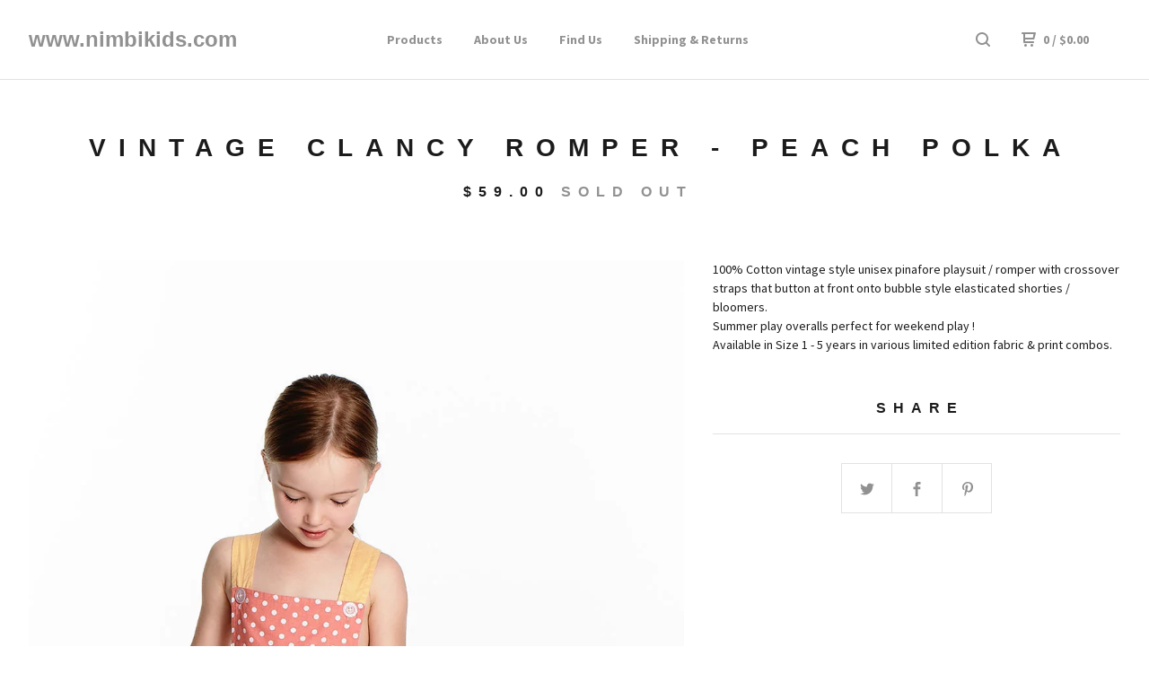

--- FILE ---
content_type: text/html; charset=utf-8
request_url: https://www.nimbikids.com/product/clancy-vintage-romper
body_size: 8010
content:
<!DOCTYPE html>
  <head>
    <title>www.nimbikids.com &mdash; Vintage Clancy Romper - Peach Polka</title>
    <meta charset="utf-8">
    <meta name="viewport" content="width=device-width, initial-scale=1.0, maximum-scale=1.0, user-scalable=no" />
    <link href="/theme_stylesheets/239692506/1765685295/theme.css" media="screen" rel="stylesheet" type="text/css">
    <script src="//ajax.googleapis.com/ajax/libs/jquery/1.11.3/jquery.min.js" type="text/javascript"></script>
    <script src="https://assets.bigcartel.com/theme_assets/91/1.4.10/theme.js?v=1" type="text/javascript"></script>
    <!-- Served from Big Cartel Storefront -->
<!-- Big Cartel generated meta tags -->
<meta name="generator" content="Big Cartel" />
<meta name="author" content="www.nimbikids.com" />
<meta name="description" content="100% Cotton vintage style unisex pinafore playsuit / romper with crossover straps that button at front onto bubble style elasticated shorties /..." />
<meta name="referrer" content="strict-origin-when-cross-origin" />
<meta name="product_id" content="37439696" />
<meta name="product_name" content="Vintage Clancy Romper - Peach Polka" />
<meta name="product_permalink" content="clancy-vintage-romper" />
<meta name="theme_name" content="Neat" />
<meta name="theme_version" content="1.4.10" />
<meta property="og:type" content="product" />
<meta property="og:site_name" content="www.nimbikids.com" />
<meta property="og:title" content="Vintage Clancy Romper - Peach Polka" />
<meta property="og:url" content="https://www.nimbikids.com/product/clancy-vintage-romper" />
<meta property="og:description" content="100% Cotton vintage style unisex pinafore playsuit / romper with crossover straps that button at front onto bubble style elasticated shorties /..." />
<meta property="og:image" content="https://assets.bigcartel.com/product_images/190284218/Nimbikids-Vintage-Clancy-Romper-Front-View.jpg?auto=format&amp;fit=max&amp;h=1200&amp;w=1200" />
<meta property="og:image:secure_url" content="https://assets.bigcartel.com/product_images/190284218/Nimbikids-Vintage-Clancy-Romper-Front-View.jpg?auto=format&amp;fit=max&amp;h=1200&amp;w=1200" />
<meta property="og:price:amount" content="59.00" />
<meta property="og:price:currency" content="AUD" />
<meta property="og:availability" content="oos" />
<meta name="twitter:card" content="summary_large_image" />
<meta name="twitter:title" content="Vintage Clancy Romper - Peach Polka" />
<meta name="twitter:description" content="100% Cotton vintage style unisex pinafore playsuit / romper with crossover straps that button at front onto bubble style elasticated shorties /..." />
<meta name="twitter:image" content="https://assets.bigcartel.com/product_images/190284218/Nimbikids-Vintage-Clancy-Romper-Front-View.jpg?auto=format&amp;fit=max&amp;h=1200&amp;w=1200" />
<!-- end of generated meta tags -->

<!-- Big Cartel generated link tags -->
<link rel="preconnect" href="https://fonts.googleapis.com" />
<link rel="preconnect" href="https://fonts.gstatic.com" crossorigin="true" />
<link rel="stylesheet" href="//fonts.googleapis.com/css?family=Source+Sans+Pro:300,400,500,700&amp;display=swap" type="text/css" title="Google Fonts" />
<link rel="canonical" href="https://www.nimbikids.com/product/clancy-vintage-romper" />
<link rel="alternate" href="https://www.nimbikids.com/products.xml" type="application/rss+xml" title="Product Feed" />
<link rel="icon" href="/favicon.svg" type="image/svg+xml" />
<link rel="icon" href="/favicon.ico" type="image/x-icon" />
<link rel="apple-touch-icon" href="/apple-touch-icon.png" />
<!-- end of generated link tags -->

<!-- Big Cartel generated structured data -->
<script type="application/ld+json">
[{"@context":"https://schema.org","@type":"BreadcrumbList","itemListElement":[{"@type":"ListItem","position":1,"name":"Home","item":"https://www.nimbikids.com/"},{"@type":"ListItem","position":2,"name":"Products","item":"https://www.nimbikids.com/products"},{"@type":"ListItem","position":3,"name":"Girls","item":"https://www.nimbikids.com/category/girls"},{"@type":"ListItem","position":4,"name":"Vintage Clancy Romper - Peach Polka","item":"https://www.nimbikids.com/product/clancy-vintage-romper"}]},{"@context":"https://schema.org","@type":"BreadcrumbList","itemListElement":[{"@type":"ListItem","position":1,"name":"Home","item":"https://www.nimbikids.com/"},{"@type":"ListItem","position":2,"name":"Products","item":"https://www.nimbikids.com/products"},{"@type":"ListItem","position":3,"name":"Girls - Playsuits / Rompers","item":"https://www.nimbikids.com/category/girls-playsuits-rompers"},{"@type":"ListItem","position":4,"name":"Vintage Clancy Romper - Peach Polka","item":"https://www.nimbikids.com/product/clancy-vintage-romper"}]},{"@context":"https://schema.org","@type":"BreadcrumbList","itemListElement":[{"@type":"ListItem","position":1,"name":"Home","item":"https://www.nimbikids.com/"},{"@type":"ListItem","position":2,"name":"Products","item":"https://www.nimbikids.com/products"},{"@type":"ListItem","position":3,"name":"Babies","item":"https://www.nimbikids.com/category/babies"},{"@type":"ListItem","position":4,"name":"Vintage Clancy Romper - Peach Polka","item":"https://www.nimbikids.com/product/clancy-vintage-romper"}]},{"@context":"https://schema.org","@type":"BreadcrumbList","itemListElement":[{"@type":"ListItem","position":1,"name":"Home","item":"https://www.nimbikids.com/"},{"@type":"ListItem","position":2,"name":"Products","item":"https://www.nimbikids.com/products"},{"@type":"ListItem","position":3,"name":"Babies - Playsuits","item":"https://www.nimbikids.com/category/babies-playsuits"},{"@type":"ListItem","position":4,"name":"Vintage Clancy Romper - Peach Polka","item":"https://www.nimbikids.com/product/clancy-vintage-romper"}]}]
</script>
<script type="application/ld+json">
{"@context":"https://schema.org/","@type":"Product","name":"Vintage Clancy Romper - Peach Polka","url":"https://www.nimbikids.com/product/clancy-vintage-romper","description":"100% Cotton vintage style unisex pinafore playsuit / romper with crossover straps that button at front onto bubble style elasticated shorties / bloomers.\nSummer play overalls perfect for weekend play !\nAvailable in Size 1 - 5 years in various limited edition fabric \u0026amp;amp; print combos.  ","sku":"37439696","image":["https://assets.bigcartel.com/product_images/190284218/Nimbikids-Vintage-Clancy-Romper-Front-View.jpg?auto=format\u0026fit=max\u0026h=1200\u0026w=1200","https://assets.bigcartel.com/product_images/190284209/Nimbikids-Vintage-Clancy-Romper-Side-View.jpg?auto=format\u0026fit=max\u0026h=1200\u0026w=1200","https://assets.bigcartel.com/product_images/190284200/Nimbikids-Vintage-Clancy-Romper-Back-View.jpg?auto=format\u0026fit=max\u0026h=1200\u0026w=1200","https://assets.bigcartel.com/product_images/187490615/Nimbikids_Vintage_Romper_-_Clancy_Toddler.jpg?auto=format\u0026fit=max\u0026h=1200\u0026w=1200","https://assets.bigcartel.com/product_images/187490624/Nimbikids_Vintage_Romper_-_Clancy_Photoshoot.jpg?auto=format\u0026fit=max\u0026h=1200\u0026w=1200"],"brand":{"@type":"Brand","name":"www.nimbikids.com"},"offers":[{"@type":"Offer","name":"Vintage Clancy Romper - Peach Polka","url":"https://www.nimbikids.com/product/clancy-vintage-romper","sku":"37439696","price":"59.0","priceCurrency":"AUD","priceValidUntil":"2027-01-16","availability":"https://schema.org/OutOfStock","itemCondition":"NewCondition","additionalProperty":[{"@type":"PropertyValue","propertyID":"item_group_id","value":"37439696"}],"shippingDetails":[{"@type":"OfferShippingDetails","shippingDestination":{"@type":"DefinedRegion","addressCountry":"AU"},"shippingRate":{"@type":"MonetaryAmount","value":"0.0","currency":"AUD"}},{"@type":"OfferShippingDetails","shippingDestination":{"@type":"DefinedRegion","addressCountry":"NZ"},"shippingRate":{"@type":"MonetaryAmount","value":"19.75","currency":"AUD"}},{"@type":"OfferShippingDetails","shippingDestination":{"@type":"DefinedRegion","addressCountry":"GB"},"shippingRate":{"@type":"MonetaryAmount","value":"28.5","currency":"AUD"}},{"@type":"OfferShippingDetails","shippingDestination":{"@type":"DefinedRegion","addressCountry":"US"},"shippingRate":{"@type":"MonetaryAmount","value":"24.0","currency":"AUD"}},{"@type":"OfferShippingDetails","shippingDestination":{"@type":"DefinedRegion","addressCountry":"AT"},"shippingRate":{"@type":"MonetaryAmount","value":"28.5","currency":"AUD"}},{"@type":"OfferShippingDetails","shippingDestination":{"@type":"DefinedRegion","addressCountry":"BE"},"shippingRate":{"@type":"MonetaryAmount","value":"28.5","currency":"AUD"}},{"@type":"OfferShippingDetails","shippingDestination":{"@type":"DefinedRegion","addressCountry":"BR"},"shippingRate":{"@type":"MonetaryAmount","value":"28.5","currency":"AUD"}},{"@type":"OfferShippingDetails","shippingDestination":{"@type":"DefinedRegion","addressCountry":"CA"},"shippingRate":{"@type":"MonetaryAmount","value":"28.5","currency":"AUD"}},{"@type":"OfferShippingDetails","shippingDestination":{"@type":"DefinedRegion","addressCountry":"CH"},"shippingRate":{"@type":"MonetaryAmount","value":"28.5","currency":"AUD"}},{"@type":"OfferShippingDetails","shippingDestination":{"@type":"DefinedRegion","addressCountry":"CZ"},"shippingRate":{"@type":"MonetaryAmount","value":"28.5","currency":"AUD"}},{"@type":"OfferShippingDetails","shippingDestination":{"@type":"DefinedRegion","addressCountry":"DE"},"shippingRate":{"@type":"MonetaryAmount","value":"28.5","currency":"AUD"}},{"@type":"OfferShippingDetails","shippingDestination":{"@type":"DefinedRegion","addressCountry":"DK"},"shippingRate":{"@type":"MonetaryAmount","value":"28.5","currency":"AUD"}},{"@type":"OfferShippingDetails","shippingDestination":{"@type":"DefinedRegion","addressCountry":"ES"},"shippingRate":{"@type":"MonetaryAmount","value":"28.5","currency":"AUD"}},{"@type":"OfferShippingDetails","shippingDestination":{"@type":"DefinedRegion","addressCountry":"FI"},"shippingRate":{"@type":"MonetaryAmount","value":"28.5","currency":"AUD"}},{"@type":"OfferShippingDetails","shippingDestination":{"@type":"DefinedRegion","addressCountry":"FR"},"shippingRate":{"@type":"MonetaryAmount","value":"28.5","currency":"AUD"}},{"@type":"OfferShippingDetails","shippingDestination":{"@type":"DefinedRegion","addressCountry":"GR"},"shippingRate":{"@type":"MonetaryAmount","value":"28.5","currency":"AUD"}},{"@type":"OfferShippingDetails","shippingDestination":{"@type":"DefinedRegion","addressCountry":"HU"},"shippingRate":{"@type":"MonetaryAmount","value":"28.5","currency":"AUD"}},{"@type":"OfferShippingDetails","shippingDestination":{"@type":"DefinedRegion","addressCountry":"IE"},"shippingRate":{"@type":"MonetaryAmount","value":"28.5","currency":"AUD"}},{"@type":"OfferShippingDetails","shippingDestination":{"@type":"DefinedRegion","addressCountry":"IL"},"shippingRate":{"@type":"MonetaryAmount","value":"28.5","currency":"AUD"}},{"@type":"OfferShippingDetails","shippingDestination":{"@type":"DefinedRegion","addressCountry":"IN"},"shippingRate":{"@type":"MonetaryAmount","value":"28.5","currency":"AUD"}},{"@type":"OfferShippingDetails","shippingDestination":{"@type":"DefinedRegion","addressCountry":"IT"},"shippingRate":{"@type":"MonetaryAmount","value":"28.5","currency":"AUD"}},{"@type":"OfferShippingDetails","shippingDestination":{"@type":"DefinedRegion","addressCountry":"JP"},"shippingRate":{"@type":"MonetaryAmount","value":"28.5","currency":"AUD"}},{"@type":"OfferShippingDetails","shippingDestination":{"@type":"DefinedRegion","addressCountry":"KR"},"shippingRate":{"@type":"MonetaryAmount","value":"28.5","currency":"AUD"}},{"@type":"OfferShippingDetails","shippingDestination":{"@type":"DefinedRegion","addressCountry":"NL"},"shippingRate":{"@type":"MonetaryAmount","value":"28.5","currency":"AUD"}},{"@type":"OfferShippingDetails","shippingDestination":{"@type":"DefinedRegion","addressCountry":"NO"},"shippingRate":{"@type":"MonetaryAmount","value":"28.5","currency":"AUD"}},{"@type":"OfferShippingDetails","shippingDestination":{"@type":"DefinedRegion","addressCountry":"PL"},"shippingRate":{"@type":"MonetaryAmount","value":"28.5","currency":"AUD"}},{"@type":"OfferShippingDetails","shippingDestination":{"@type":"DefinedRegion","addressCountry":"PT"},"shippingRate":{"@type":"MonetaryAmount","value":"28.5","currency":"AUD"}},{"@type":"OfferShippingDetails","shippingDestination":{"@type":"DefinedRegion","addressCountry":"RO"},"shippingRate":{"@type":"MonetaryAmount","value":"28.5","currency":"AUD"}},{"@type":"OfferShippingDetails","shippingDestination":{"@type":"DefinedRegion","addressCountry":"SE"},"shippingRate":{"@type":"MonetaryAmount","value":"28.5","currency":"AUD"}},{"@type":"OfferShippingDetails","shippingDestination":{"@type":"DefinedRegion","addressCountry":"SK"},"shippingRate":{"@type":"MonetaryAmount","value":"28.5","currency":"AUD"}}]}]}
</script>

<!-- end of generated structured data -->

<script>
  window.bigcartel = window.bigcartel || {};
  window.bigcartel = {
    ...window.bigcartel,
    ...{"account":{"id":1972237,"host":"www.nimbikids.com","bc_host":"nimbikids.bigcartel.com","currency":"AUD","country":{"code":"AU","name":"Australia"}},"theme":{"name":"Neat","version":"1.4.10","colors":{"button_text_color":null,"button_hover_background_color":null,"primary_text_color":"#1b1b1b","background_color":"#ffffff","link_text_color":"#919191","link_hover_color":"#1b1b1b","button_background_color":null}},"checkout":{"payments_enabled":true,"stripe_publishable_key":"pk_live_TEdhGn7UGMLvcziGy1i5Wi3I","paypal_merchant_id":"X85KKQF2D7QWW"},"product":{"id":37439696,"name":"Vintage Clancy Romper - Peach Polka","permalink":"clancy-vintage-romper","position":98,"url":"/product/clancy-vintage-romper","status":"sold-out","created_at":"2016-10-30T04:05:04.000Z","has_password_protection":false,"images":[{"url":"https://assets.bigcartel.com/product_images/190284218/Nimbikids-Vintage-Clancy-Romper-Front-View.jpg?auto=format\u0026fit=max\u0026h=1000\u0026w=1000","width":1000,"height":1500},{"url":"https://assets.bigcartel.com/product_images/190284209/Nimbikids-Vintage-Clancy-Romper-Side-View.jpg?auto=format\u0026fit=max\u0026h=1000\u0026w=1000","width":1000,"height":1500},{"url":"https://assets.bigcartel.com/product_images/190284200/Nimbikids-Vintage-Clancy-Romper-Back-View.jpg?auto=format\u0026fit=max\u0026h=1000\u0026w=1000","width":1000,"height":1500},{"url":"https://assets.bigcartel.com/product_images/187490615/Nimbikids_Vintage_Romper_-_Clancy_Toddler.jpg?auto=format\u0026fit=max\u0026h=1000\u0026w=1000","width":1000,"height":1000},{"url":"https://assets.bigcartel.com/product_images/187490624/Nimbikids_Vintage_Romper_-_Clancy_Photoshoot.jpg?auto=format\u0026fit=max\u0026h=1000\u0026w=1000","width":1000,"height":1000}],"price":59.0,"default_price":59.0,"tax":0.0,"on_sale":false,"description":"100% Cotton vintage style unisex pinafore playsuit / romper with crossover straps that button at front onto bubble style elasticated shorties / bloomers.\r\nSummer play overalls perfect for weekend play !\r\nAvailable in Size 1 - 5 years in various limited edition fabric \u0026 print combos.  ","has_option_groups":false,"options":[{"id":132966203,"name":"Size 1 yr","price":59.0,"sold_out":true,"has_custom_price":false,"option_group_values":[]},{"id":132966206,"name":"Size 2 yrs","price":59.0,"sold_out":true,"has_custom_price":false,"option_group_values":[]},{"id":132966209,"name":"Size 3 yrs","price":59.0,"sold_out":true,"has_custom_price":false,"option_group_values":[]},{"id":132966212,"name":"Size 4 yrs","price":59.0,"sold_out":true,"has_custom_price":false,"option_group_values":[]},{"id":162090293,"name":"Size 5 yrs","price":59.0,"sold_out":true,"has_custom_price":false,"option_group_values":[]}],"artists":[],"categories":[{"id":12875177,"name":"Girls","permalink":"girls","url":"/category/girls"},{"id":12778007,"name":"Girls - Playsuits / Rompers","permalink":"girls-playsuits-rompers","url":"/category/girls-playsuits-rompers"},{"id":12869678,"name":"Babies","permalink":"babies","url":"/category/babies"},{"id":12889466,"name":"Babies - Playsuits","permalink":"babies-playsuits","url":"/category/babies-playsuits"}],"option_groups":[],"shipping":[{"amount_alone":0.0,"amount_with_others":0.0,"country":{"id":3,"name":"Australia","code":"AU"}},{"amount_alone":19.75,"amount_with_others":1.0,"country":{"id":31,"name":"New Zealand","code":"NZ"}},{"amount_alone":28.5,"amount_with_others":3.0,"country":{"id":42,"name":"United Kingdom","code":"GB"}},{"amount_alone":24.0,"amount_with_others":1.5,"country":{"id":43,"name":"United States","code":"US"}},{"amount_alone":28.5,"amount_with_others":1.5}]},"page":{"type":"product"}}
  }
</script>
<script id="stripe-js" src="https://js.stripe.com/v3/" async></script>
<script async src="https://www.paypal.com/sdk/js?client-id=AbPSFDwkxJ_Pxau-Ek8nKIMWIanP8jhAdSXX5MbFoCq_VkpAHX7DZEbfTARicVRWOVUgeUt44lu7oHF-&merchant-id=X85KKQF2D7QWW&currency=AUD&components=messages,buttons" data-partner-attribution-id="BigCartel_SP_PPCP" data-namespace="PayPalSDK"></script>
<style type="text/css">.bc-product-video-embed { width: 100%; max-width: 640px; margin: 0 auto 1rem; } .bc-product-video-embed iframe { aspect-ratio: 16 / 9; width: 100%; border: 0; }</style>
<!-- Google Analytics Code -->
<script async src="https://www.googletagmanager.com/gtag/js?id=UA-89070456-1"></script>
<script>
  window.dataLayer = window.dataLayer || [];
  function gtag(){window.dataLayer.push(arguments);}
  gtag('js', new Date());

  gtag('config', 'UA-89070456-1', {
    'linker': {
      'domains': ['www.nimbikids.com', 'nimbikids.bigcartel.com', 'checkout.bigcartel.com']
    }
  });
</script>
<!-- End Google Analytics Code -->
<script>
  window.gtag('event', "view_item", {"currency":"AUD","value":"59.0","items":[{"item_id":"132966203","item_name":"Vintage Clancy Romper - Peach Polka","item_variant":"Size 1 yr","price":"59.0","quantity":1,"item_category":"Girls","item_category2":"Girls - Playsuits / Rompers","item_category3":"Babies","item_category4":"Babies - Playsuits"},{"item_id":"132966206","item_name":"Vintage Clancy Romper - Peach Polka","item_variant":"Size 2 yrs","price":"59.0","quantity":1,"item_category":"Girls","item_category2":"Girls - Playsuits / Rompers","item_category3":"Babies","item_category4":"Babies - Playsuits"},{"item_id":"132966209","item_name":"Vintage Clancy Romper - Peach Polka","item_variant":"Size 3 yrs","price":"59.0","quantity":1,"item_category":"Girls","item_category2":"Girls - Playsuits / Rompers","item_category3":"Babies","item_category4":"Babies - Playsuits"},{"item_id":"132966212","item_name":"Vintage Clancy Romper - Peach Polka","item_variant":"Size 4 yrs","price":"59.0","quantity":1,"item_category":"Girls","item_category2":"Girls - Playsuits / Rompers","item_category3":"Babies","item_category4":"Babies - Playsuits"},{"item_id":"162090293","item_name":"Vintage Clancy Romper - Peach Polka","item_variant":"Size 5 yrs","price":"59.0","quantity":1,"item_category":"Girls","item_category2":"Girls - Playsuits / Rompers","item_category3":"Babies","item_category4":"Babies - Playsuits"}]});
</script>
<script>
function getProductInfo() {
  return new Promise((resolve, reject) => {
      var permalink = document.querySelector('meta[name="product_permalink"]').getAttribute('content');

      Product.find(permalink, function(product) {
          if (product) {
              resolve(product);
          } else {
              reject('Product not found');
          }
      });
  });
}

async function handleProductInfo() {
  try {
      var currentProduct = await getProductInfo();
      return currentProduct;
  } catch (error) {
      console.error(error);
  }
}
</script>
<script>
  
  function sendGoogleAddToCartEvent(id, productName, variantName, price, quantity) {
  window.gtag('event', 'add_to_cart', {
    currency: "AUD",
    value: price*quantity,
    items: [
      {
        item_id: id,
        item_name: productName,
        item_variant: variantName,
        quantity: quantity,
        price: price
      }
    ]
  });
};

  
  

  document.addEventListener('DOMContentLoaded', function() {
    if (!window.addedCartEventListener) {
      var addToCartform = document.querySelector('form[action="/cart"]');
      if (addToCartform) {
        addToCartform.addEventListener('submit', function(e) {
          const productForm = e.target;
          const itemId = document.getElementsByName('cart[add][id]')[0]?.value;

          handleProductInfo().then(product => {
            const variant = product.options.find(option => option.id === parseInt(itemId));
            const itemPrice = parseFloat(variant?.price);
            const quantityInput = productForm.querySelector('input#quantity');
            const quantity = quantityInput ? parseInt(quantityInput.value, 10) : 1;

            let productFullName;
            let variantName;

            if (product.options.length > 1 || (product.options.length == 1 && variant.name != product.name)) {
              productFullName = `${product.name} (${variant.name})`;
              variantName = variant.name;
            } else {
              productFullName = product.name;
            }

            if (typeof sendMetaAddToCartEvent === 'function') {
              sendMetaAddToCartEvent(itemId, productFullName, itemPrice, quantity);
            }

            if (typeof sendGoogleAddToCartEvent === 'function') {
              sendGoogleAddToCartEvent(itemId, product.name, variantName, itemPrice, quantity);
            }

            if (typeof sendTiktokAddToCartEvent === 'function') {
              sendTiktokAddToCartEvent(itemId, productFullName, itemPrice, quantity);
            }

            if (typeof sendPinterestAddToCartEvent === 'function') {
              sendPinterestAddToCartEvent(itemId, productFullName, itemPrice, quantity);
            }
          }).catch(error => {
              console.error(error);
          });
        }, true);

        window.addedCartEventListener = true;
      }
    }
  });
</script>
<script type="text/javascript">
  var _bcaq = _bcaq || [];
  _bcaq.push(['_setUrl','stats1.bigcartel.com']);_bcaq.push(['_trackVisit','1972237']);_bcaq.push(['_trackProduct','37439696','1972237']);
  (function() {
    var bca = document.createElement('script'); bca.type = 'text/javascript'; bca.async = true;
    bca.src = '/stats.min.js';
    var s = document.getElementsByTagName('script')[0]; s.parentNode.insertBefore(bca, s);
  })();
</script>
<script src="/assets/currency-formatter-e6d2ec3fd19a4c813ec8b993b852eccecac4da727de1c7e1ecbf0a335278e93a.js"></script>
  
<style></style>
</head>
  <body id="product" class="theme">
  <div class="wrap">
	    <header class="page">
      <div class="logo text">
        <a href="/" title="www.nimbikids.com">
          
            www.nimbikids.com
          
        </a>
      </div>
      <nav class="sections">
        <ul class="navigation">
          <li><a href="/products" title="Products">Products</a></li>
          
            <li><a title="View About Us" href="/about-us">About Us</a></li>
          
            <li><a title="View Find Us" href="/find-us">Find Us</a></li>
          
            <li><a title="View Shipping &amp; Returns" href="/shipping-returns">Shipping & Returns</a></li>
          
        </ul>
      </nav>
      <nav class="utility">
        <ul>
          
            <li>
              <a href="#search">
                <svg xmlns="http://www.w3.org/2000/svg" width="16" height="16" viewBox="0 0 16 16"><path d="M15.707 14.293l-3.112-3.092-.006-.004c.882-1.197 1.411-2.597 1.411-4.197 0-3.859-3.141-7-7-7s-7 3.1-7 7 3.141 7 7 7c1.575 0 3.025-.529 4.196-1.41v.006l3.093 3.111c.199.193.411.293.711.293s.512-.098.707-.293c.391-.407.393-1.007-.007-1.414zm-8.707-2.293c-2.757 0-5-2.243-5-5s2.243-5 5-5 5 2.2 5 5-2.243 5-5 5z"/></svg>
              </a>
            </li>
          
          <li class="cart">
            <a href="/cart">
              <svg xmlns="http://www.w3.org/2000/svg" width="16" height="16" viewBox="0 0 16 16"><path d="M15.202 0h-14.188c-.561 0-1.014.4-1.014 1s.453 1 1 1h1v9c0 .6.5 1 1 1h10c.56 0 1-.447 1-1s-.44-1-1-1h-9v-2h9.175c.56 0 1.124-.435 1.259-.97l1.536-6.06c.136-.57-.17-.97-.77-.97zm-2.596 6h-8.606v-4h9.397l-.791 4z"/><circle cx="4.5" cy="14.5" r="1.5"/><circle cx="11.5" cy="14.5" r="1.5"/></svg>
              0 <span class="desktop">/ <span class="currency_sign">$</span>0.00</span>
            </a>
          </li>
          <li>
            <a href="#nav" class="nav_trigger mobile">
              <svg xmlns="http://www.w3.org/2000/svg" width="16" height="10" viewBox="0 0 16 10"><path d="M15.5 0h-15c-.276 0-.5.2-.5.5v1c0 .3.2.5.5.5h15c.276 0 .5-.2.5-.5v-1c0-.3-.2-.5-.5-.5zM15.5 4h-15c-.276 0-.5.2-.5.5v1c0 .3.2.5.5.5h15c.276 0 .5-.2.5-.5v-1c0-.3-.2-.5-.5-.5zM15.5 8h-15c-.276 0-.5.2-.5.5v1c0 .3.2.5.5.5h15c.276 0 .5-.224.5-.5v-1c0-.3-.2-.5-.5-.5z"/></svg>
            </a>
          </li>
        </ul>
      </nav>
    </header>

    <div class="mobile_nav">
  		<a href="#" class="close_nav">
  			<svg xmlns="http://www.w3.org/2000/svg" width="15" height="15" viewBox="0 0 10 10"><path d="M7.924 6.51l-2.474-2.475 2.475-2.475c.196-.195.196-.512 0-.707l-.708-.753c-.195-.195-.512-.195-.707 0l-2.474 2.521-2.475-2.475c-.195-.195-.512-.195-.707 0l-.707.754c-.196.195-.196.5 0 .707l2.475 2.475-2.475 2.428c-.196.195-.196.5 0 .707l.707.7c.195.2.5.2.7 0l2.475-2.475 2.481 2.482c.195.2.5.2.7 0l.707-.707c.204-.217.183-.517-.017-.707z"/></svg>
  		</a>
  		<ul>
  		  <li><a href="/products" title="Products">Products</a></li>
  		  
  		    <li><a title="View About Us" href="/about-us">About Us</a></li>
  		  
  		    <li><a title="View Find Us" href="/find-us">Find Us</a></li>
  		  
  		    <li><a title="View Shipping &amp; Returns" href="/shipping-returns">Shipping & Returns</a></li>
  		  
  		  <li><a href="/contact" title="Contact">Contact</a></li>
  		</ul>
	  </div>
    
      <section class="content">
  <h1>Vintage Clancy Romper - Peach Polka</h1>

  
  <h4><span class="currency_sign">$</span>59.00 <em>Sold Out</em></h4>

  

  <section class="product_image image_gallery">
    <div class="default_image">
      
        <a href="https://assets.bigcartel.com/product_images/190284218/Nimbikids-Vintage-Clancy-Romper-Front-View.jpg?auto=format&fit=max&w=2000"><img src="https://assets.bigcartel.com/product_images/190284218/Nimbikids-Vintage-Clancy-Romper-Front-View.jpg?auto=format&fit=max&w=1000" alt="Image of Vintage Clancy Romper - Peach Polka" class="primary_image"></a>
      
    </div>
    
      <ul class="product_thumbnails">
        
          <li><a href="https://assets.bigcartel.com/product_images/190284209/Nimbikids-Vintage-Clancy-Romper-Side-View.jpg?auto=format&fit=max&w=2000"><img src="https://assets.bigcartel.com/product_images/190284209/Nimbikids-Vintage-Clancy-Romper-Side-View.jpg?auto=format&fit=max&w=500" alt="Image of Vintage Clancy Romper - Peach Polka"></a></li>
        
          <li><a href="https://assets.bigcartel.com/product_images/190284200/Nimbikids-Vintage-Clancy-Romper-Back-View.jpg?auto=format&fit=max&w=2000"><img src="https://assets.bigcartel.com/product_images/190284200/Nimbikids-Vintage-Clancy-Romper-Back-View.jpg?auto=format&fit=max&w=500" alt="Image of Vintage Clancy Romper - Peach Polka"></a></li>
        
          <li><a href="https://assets.bigcartel.com/product_images/187490615/Nimbikids_Vintage_Romper_-_Clancy_Toddler.jpg?auto=format&fit=max&w=2000"><img src="https://assets.bigcartel.com/product_images/187490615/Nimbikids_Vintage_Romper_-_Clancy_Toddler.jpg?auto=format&fit=max&w=500" alt="Image of Vintage Clancy Romper - Peach Polka"></a></li>
        
          <li><a href="https://assets.bigcartel.com/product_images/187490624/Nimbikids_Vintage_Romper_-_Clancy_Photoshoot.jpg?auto=format&fit=max&w=2000"><img src="https://assets.bigcartel.com/product_images/187490624/Nimbikids_Vintage_Romper_-_Clancy_Photoshoot.jpg?auto=format&fit=max&w=500" alt="Image of Vintage Clancy Romper - Peach Polka"></a></li>
        
      </ul>
    
  </section>

  <section class="product_description">
    
      <p>100% Cotton vintage style unisex pinafore playsuit / romper with crossover straps that button at front onto bubble style elasticated shorties / bloomers.
<br />Summer play overalls perfect for weekend play !
<br />Available in Size 1 - 5 years in various limited edition fabric & print combos.</p>
    

    
    
    

    
      <h4>Share</h4>
      <ul class="social_links">
        <li><a target="_blank" href="http://twitter.com/share?url=https://www.nimbikids.com/product/clancy-vintage-romper&text=Check out www.nimbikids.com's"><svg xmlns="http://www.w3.org/2000/svg" width="16" height="16" viewBox="0 150.857 612 490.298" enable-background="new 0 150.857 612 490.298"><path d="M605.886 208.899c-22.068 9.841-45.777 16.493-70.667 19.486 25.397-15.318 44.908-39.572 54.106-68.477-23.776 14.186-50.104 24.48-78.14 30.037-22.442-24.058-54.426-39.088-89.817-39.088-67.956 0-123.055 55.41-123.055 123.765 0 9.7 1.083 19.144 3.182 28.207-102.265-5.171-192.933-54.438-253.625-129.322-10.587 18.287-16.659 39.547-16.659 62.228 0 42.944 21.726 80.833 54.744 103.024-20.172-.637-39.15-6.206-55.729-15.478-.012.52-.012 1.041-.012 1.561 0 59.97 42.418 109.988 98.709 121.366-10.331 2.833-21.193 4.345-32.417 4.345-7.932 0-15.637-.777-23.152-2.222 15.662 49.169 61.103 84.959 114.946 85.956-42.112 33.195-95.172 52.981-152.823 52.981-9.933 0-19.725-.588-29.352-1.726 54.456 35.116 119.138 55.612 188.619 55.612 226.33 0 350.101-188.601 350.101-352.164 0-5.367-.123-10.698-.361-16.016 24.039-17.458 44.903-39.264 61.402-64.075z"/></svg></a>
        <li><a target="_blank" href="https://www.facebook.com/sharer/sharer.php?u=https://www.nimbikids.com/product/clancy-vintage-romper"><svg xmlns="http://www.w3.org/2000/svg" width="9" height="16" viewBox="157.162 90 297.799 612" enable-background="new 157.162 90 297.799 612"><path d="M369.036 193.795h85.68v-103.795h-121.054c-97.553 19.707-98.776 108.936-98.776 108.936v105.753h-77.724v102.938h77.724v294.373h108.324v-294.617h102.081l9.67-102.938h-111.017v-75.521c-.123-33.171 25.092-35.129 25.092-35.129z"/></svg></a>
        <li class="social_pinterest"><a title="Pin" data-pin-custom="true" data-pin-do="buttonPin" href="https://www.pinterest.com/pin/create/button/?url=https://www.nimbikids.com/product/clancy-vintage-romper&media=https://assets.bigcartel.com/product_images/190284218/Nimbikids-Vintage-Clancy-Romper-Front-View.jpg&description=100% Cotton vintage style unisex pinafore playsuit / romper with crossover straps that button at front onto bubble style elasticated shorties / bloomers.
Summer play overalls perfect for weekend p..."><svg xmlns="http://www.w3.org/2000/svg" width="36" height="36" viewBox="0 0 12 16"><path d="M4.933 10.582c-.406 2.203-.9 4.314-2.366 5.418-.452-3.33.665-5.83 1.183-8.484C2.866 6 3.9 2.9 5.7 3.63c2.315.97-2 5.77.9 6.34 3 .6 4.225-5.4 2.365-7.36C6.285-.22 1.1 2.5 1.8 6.596c.154 1 1.1 1.3.4 2.658C.48 8.858-.034 7.45.032 5.574.138 2.504 2.692.352 5.255.054c3.24-.376 6.3 1.2 6.7 4.396.473 3.568-1.462 7.433-4.927 7.2C6.063 11.5 5.7 11 4.9 10.582z"/></svg>
      </a></li>
      </ul>
    

  </section>
</section>


    

    <footer>
      <nav class="footernav">
        <ul>
          <li><a href="/" title="www.nimbikids.com">Home</a></li>
          
          <li><a href="/contact" title="Contact">Contact</a></li>
          
            <li><a href="http://www.nimbikids.com">Back to site</a></li>
          
        </ul>
      </nav>
  	  
    	  <ul class="social_footer">
    	    
    	    
    	      <li><a href="http://facebook.com/Nimbikids" title="Friend us on Facebook"><svg xmlns="http://www.w3.org/2000/svg" width="36" height="36" viewBox="157.162 90 297.799 612" enable-background="new 157.162 90 297.799 612"><path d="M369.036 193.795h85.68v-103.795h-121.054c-97.553 19.707-98.776 108.936-98.776 108.936v105.753h-77.724v102.938h77.724v294.373h108.324v-294.617h102.081l9.67-102.938h-111.017v-75.521c-.123-33.171 25.092-35.129 25.092-35.129z"/></svg></a>
    	    
    	    
    	      <li><a href="http://nimbikids.tumblr.com" title="Follow us on Tumblr"><svg xmlns="http://www.w3.org/2000/svg" width="36" height="36" viewBox="117.504 90 377.114 611.937" enable-background="new 117.504 90 377.114 611.937"><path d="M493.272 571.276c-14.566 13.832-55.692 26.194-55.692 26.194-115.179 27.907-107.957-66.464-107.957-66.464v-189.72h144.31v-96.818h-144.31v-154.468h-87.883c-11.383 139.658-124.236 164.628-124.236 164.628v87.394h67.81v224.604c-.979 62.424 36.475 92.656 36.475 92.656 115.056 89.964 272.83 9.67 272.83 9.67v-99.021l-1.347 1.345z"/></svg></a>
    	    
    	    
    	    	<li><a href="http://instagram.com/nimbikids_byronbay" title="Follow us on Instagram"><svg xmlns="http://www.w3.org/2000/svg" width="36" height="36" viewBox="0 90 612 612" enable-background="new 0 90 612 612"><path d="M540.273 90h-468.546c-39.536 0-71.727 32.191-71.727 71.727v468.67c0 39.412 32.191 71.603 71.727 71.603h468.67c39.535 0 71.726-32.191 71.726-71.727v-468.546c-.123-39.414-32.436-71.727-71.85-71.727zm-234.273 190.332c63.893 0 115.668 51.775 115.668 115.668s-51.775 115.668-115.668 115.668-115.668-51.775-115.668-115.668 51.775-115.668 115.668-115.668zm236.232 327.787c0 13.097-10.771 23.868-23.868 23.868h-425.952c-13.097 0-23.868-10.771-23.868-23.868v-259.61h56.304c-3.917 15.178-6.12 31.212-6.12 47.491 0 103.551 83.966 187.272 187.272 187.272s187.272-83.721 187.272-187.272c0-16.524-2.204-32.313-6.12-47.491h55.08v259.61zm0-353.001c0 13.097-10.771 23.868-23.868 23.868h-69.769c-13.097 0-23.868-10.771-23.868-23.868v-69.768c0-13.097 10.771-23.868 23.868-23.868h69.769c13.097 0 23.868 10.771 23.868 23.868v69.768z"/></svg></a></li>
    	    
    	  </ul>
  	  
      <cite><span class="badge"><a href="https://www.bigcartel.com/?utm_source=bigcartel&utm_medium=storefront&utm_campaign=1972237&utm_term=nimbikids" data-bc-hook="attribution">Powered by Big Cartel</a></span></cite>
    </footer>

    
      <form action="/products" method="get" class="search">
        <input type="text" name="search" id="search" placeholder="Search products...">
		<a href="#" class="close_search">
			<svg xmlns="http://www.w3.org/2000/svg" width="15" height="15" viewBox="0 0 10 10"><path d="M7.924 6.51l-2.474-2.475 2.475-2.475c.196-.195.196-.512 0-.707l-.708-.753c-.195-.195-.512-.195-.707 0l-2.474 2.521-2.475-2.475c-.195-.195-.512-.195-.707 0l-.707.754c-.196.195-.196.5 0 .707l2.475 2.475-2.475 2.428c-.196.195-.196.5 0 .707l.707.7c.195.2.5.2.7 0l2.475-2.475 2.481 2.482c.195.2.5.2.7 0l.707-.707c.204-.217.183-.517-.017-.707z"/></svg>
		</a>
      </form>
    
  </div>
  <script>
    $(function() {
  		if ($('.slides-container').length) { 
  			$('.slideshow').superslides({
  				hashchange: false,
  				pagination:false,
  				play: 6000
  			});
  		}
    });
  </script>
  
    <script async defer src="//assets.pinterest.com/js/pinit.js"></script>
  


<script defer src="https://static.cloudflareinsights.com/beacon.min.js/vcd15cbe7772f49c399c6a5babf22c1241717689176015" integrity="sha512-ZpsOmlRQV6y907TI0dKBHq9Md29nnaEIPlkf84rnaERnq6zvWvPUqr2ft8M1aS28oN72PdrCzSjY4U6VaAw1EQ==" data-cf-beacon='{"rayId":"9bec569de8d1c125","version":"2025.9.1","serverTiming":{"name":{"cfExtPri":true,"cfEdge":true,"cfOrigin":true,"cfL4":true,"cfSpeedBrain":true,"cfCacheStatus":true}},"token":"44d6648085c9451aa740849b0372227e","b":1}' crossorigin="anonymous"></script>
</body>
</html>